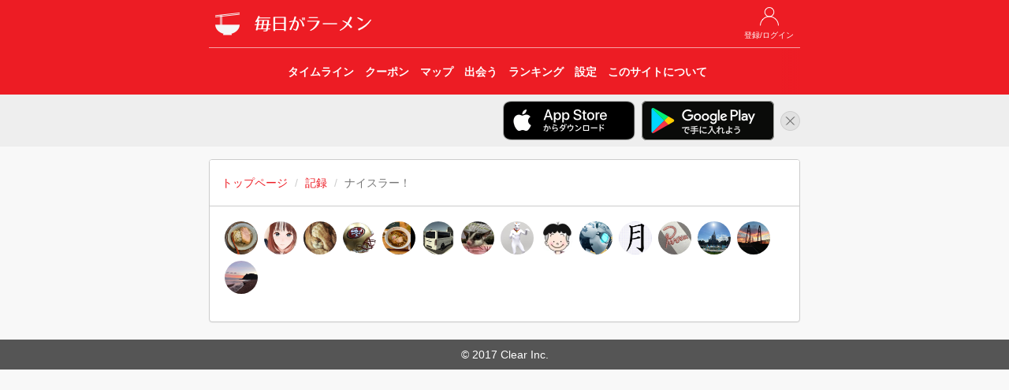

--- FILE ---
content_type: text/html; charset=UTF-8
request_url: https://ramendays.jp/post/1db6aaa8-cf0d-4b9c-b190-96e2b4a03203/nicerar
body_size: 3226
content:
<!doctype html>
<html lang="ja">
    <head>
        <meta charset="utf-8">
        <meta http-equiv="X-UA-Compatible" content="IE=edge">
        <meta name="viewport" content="width=device-width, initial-scale=1">
        
                    <title>ナイスラー！ - 毎日がラーメン</title>
            <meta property="og:title" content="ナイスラー！ - 毎日がラーメン" />
        
        
        <meta name="description" content="ラーメンの食べ歩きの記録や、人気店の検索に！全国のラーメンファンが集まるラーメン専門サイトです。" />
        <meta name="twitter:card" content="summary">
        <meta name="twitter:site" content="@RamenDaysApp" />
        <meta property="twitter:text:description" content="ラーメンの食べ歩きの記録や、人気店の検索に！全国のラーメンファンが集まるラーメン専門サイトです。" />
        <meta property="og:type" content="website" />
        <meta property="og:url" content="https://ramendays.jp/post/1db6aaa8-cf0d-4b9c-b190-96e2b4a03203/nicerar" />
        <meta property="og:description" content="ラーメンの食べ歩きの記録や、人気店の検索に！全国のラーメンファンが集まるラーメン専門サイトです。" />
        <meta property="og:image" content="https://ramendays.jp/img/icon_180@2x.png" />
        <meta property="fb:app_id" content="207556512762916" />
        <meta name="apple-itunes-app" content="app-id=791934029">

        <script src="https://ajax.googleapis.com/ajax/libs/jquery/1.11.3/jquery.min.js"></script>
        <script src="https://maxcdn.bootstrapcdn.com/bootstrap/3.3.5/js/bootstrap.min.js"></script>
        <link rel="stylesheet" href="https://maxcdn.bootstrapcdn.com/bootstrap/3.3.5/css/bootstrap.min.css">

        
        <link rel="stylesheet" href="https://cdnjs.cloudflare.com/ajax/libs/drawer/3.2.2/css/drawer.min.css">
        
        <script src="https://cdnjs.cloudflare.com/ajax/libs/iScroll/5.2.0/iscroll.min.js"></script>
        
        <script src="https://unpkg.com/sweetalert@2.1.0/dist/sweetalert.min.js"></script>
        
        <link href="https://fonts.googleapis.com/css?family=Raleway:100,600" rel="stylesheet" type="text/css">
        
        <link href="https://ramendays.jp/css/app.css" rel="stylesheet" type="text/css">
        <link href="https://ramendays.jp/css/style.css?v=20190410" rel="stylesheet" type="text/css">
        <link rel="shortcut icon" href="https://ramendays.jp/img/favicon.ico">
        <link rel="apple-touch-icon-precomposed" href="https://ramendays.jp/img/icon_180.png" />

        
    <link href="https://ramendays.jp/css/restaurant.css" rel="stylesheet" type="text/css">


                                
            <script async src="https://www.googletagmanager.com/gtag/js?id=UA-34301223-17"></script>
            <script>
                window.dataLayer = window.dataLayer || [];
                function gtag(){dataLayer.push(arguments)};
                gtag('js', new Date());

                gtag('config', 'UA-34301223-17',{
                        'page_title': '記録のナイスラー！',
                        'page_location': 'https://ramendays.jp/post/1db6aaa8-cf0d-4b9c-b190-96e2b4a03203/nicerar'
                    });
            </script>
            <script async src="https://pagead2.googlesyndication.com/pagead/js/adsbygoogle.js?client=ca-pub-1230631800459885" crossorigin="anonymous"></script>
            </head>
    <body class="drawer drawer--right">
                <header id="header">
    <div class="container">
        <div class="row">
            <div class="col-md-8 col-md-offset-2 col-sm-10 col-sm-offset-1">
                <div class="header_buttons header_top_buttons">
                    <ul>
                                                    <li>
                                <a href="https://ramendays.jp/login">
                                    <img src="https://ramendays.jp/img/mypage_white.png">
                                    <span class="button-title">登録/ログイン</span>
                                </a>
                            </li>
                                            </ul>
                </div>

                <h1>
                    <a href="https://ramendays.jp">
                        <img src="https://ramendays.jp/img/icon_white_48.png" class="header-icon">
                        <img src="https://ramendays.jp/img/header_title.png" class="header-title" alt="毎日がラーメン">
                    </a>
                </h1>
                
                <nav class="header_nav text-center">
                    <div class="header_nav_overlay right"></div>
                    <ul>
                        <a href="https://ramendays.jp">
                            <li>
                                <span class="button-title">タイムライン</span>
                            </li>
                        </a>
                        <a href="https://ramendays.jp/coupon">
                            <li>
                                <span class="button-title">クーポン</span>
                            </li>
                        </a>
                        <a href="https://ramendays.jp/map">
                            <li>
                                <span class="button-title">マップ</span>
                            </li>
                        </a>
                        <a href="https://ramendays.jp/encounter/restaurants">
                            <li>
                                <span class="button-title">出会う</span>
                            </li>
                        </a>
                        <a href="https://ramendays.jp/ranking">
                            <li>
                                <span class="button-title">ランキング</span>
                            </li>
                        </a>
                        <a href="https://ramendays.jp/settings">
                            <li>
                                <span class="button-title">設定</span>
                            </li>
                        </a>
                        <a href="https://ramendays.jp/about">
                            <li>
                                <span class="button-title">このサイトについて</span>
                            </li>
                        </a>
                    </ul>
                </nav>


            </div>
        </div>
    </div>
    
</header>

<div id="header-app-banner-container" style="display: none;">
    <div class="container">
        <div class="row">
            <div class="col-md-8 col-md-offset-2 col-sm-10 col-sm-offset-1 text-right">
                <a href="https://itunes.apple.com/jp/app/id791934029?mt=8" class="header-app-banner" id="header-app-store-banner" onclick="gtag('event', '画面上部iOSアプリバナークリック', {'event_category': 'アプリリンク'});">
                    <img src="https://ramendays.jp/img/badge_app_store.png" alt="App Storeからダウンロード">
                </a>
                <a href="https://play.google.com/store/apps/details?id=jp.clear_sapporo.ramendays&hl=ja" class="header-app-banner" id="header-google-play-banner" onclick="gtag('event', '画面上部Androidアプリバナークリック', {'event_category': 'アプリリンク'});">
                    <img src="https://ramendays.jp/img/badge_google_play.png" alt="Google Playで手に入れよう">
                </a>
                <a href="javascript:void(0)" id="header-app-banner-close">
                    <img src="https://ramendays.jp/img/icon_close.png" alt="非表示">
                </a>
            </div>
        </div>
    </div>
</div>
<script>
    $(function(){
        if (document.cookie.split('; ').indexOf('hidesHeaderAppBanner=1') < 0) {
            $('#header-app-banner-container').show();
            var agent = navigator.userAgent.toLowerCase();
            if (agent.indexOf("android") > -1) {
                $('#header-app-store-banner').hide();
            } else if (agent.indexOf("iphone") > -1 || agent.indexOf("ipad") > -1) {
                $('#header-google-play-banner').hide();
            } else {
                $('.header-app-banner img').css('max-width', '28%');
            }
        }
    });
    $('#header-app-banner-close').on('click',function(){
        $('#header-app-banner-container').animate({height:'hide'}, 500);
        if (navigator.cookieEnabled) {
            document.cookie = "hidesHeaderAppBanner=1;max-age=86400; path=/";
        }
    });
</script>
        
                
        <div class="container">
            <div class="row">
                <div class="col-md-8 col-md-offset-2 col-sm-10 col-sm-offset-1">
                    <div class="content">
                            
    <div class="panel panel-default xs-full-panel topmargin">
        <div class="panel-heading">
            <ol class="breadcrumb">
                <li><a href="https://ramendays.jp">トップページ</a></li>
                <li><a href="https://ramendays.jp/post/1db6aaa8-cf0d-4b9c-b190-96e2b4a03203">記録</a></li>
                <li class="active">ナイスラー！</li>
            </ol>
        </div>

        <div class="panel-body">
            <div class="bottommargin clearfix">
                                                        <div class="nicerar-grid-img">
                                                    <a href="https://ramendays.jp/user/dNpddjTuLWMt2asV">
                                <img src="https://ramendays.jp/storage/userimages/2019/10/201910240804520001629220194.jpg" class="nicerar-user">
                            </a>
                                            </div>
                                                        <div class="nicerar-grid-img">
                                                    <a href="https://ramendays.jp/user/TZUGvSCWPQphPrZL">
                                <img src="https://ramendays.jp/storage/userimages/2022/04/20220405190516000851412214.jpg" class="nicerar-user">
                            </a>
                                            </div>
                                                        <div class="nicerar-grid-img">
                                                    <a href="https://ramendays.jp/user/XzthvjkjSdLvjYKK">
                                <img src="https://ramendays.jp/storage/userimages/2018/09/20180930190340000746578655.jpg" class="nicerar-user">
                            </a>
                                            </div>
                                                        <div class="nicerar-grid-img">
                                                    <a href="https://ramendays.jp/user/ZLFrQceolv3OnMJG">
                                <img src="https://ramendays.jp/storage/userimages/20140629024325484ZLFrQceolv3OnMJG.jpg" class="nicerar-user">
                            </a>
                                            </div>
                                                        <div class="nicerar-grid-img">
                                                    <a href="https://ramendays.jp/user/6gUXyw4HtBJ9pOzh">
                                <img src="https://ramendays.jp/storage/userimages/2021/01/202101162135340002060712847.jpg" class="nicerar-user">
                            </a>
                                            </div>
                                                        <div class="nicerar-grid-img">
                                                    <a href="https://ramendays.jp/user/UFN7kPwB0Cz4qO87">
                                <img src="https://ramendays.jp/storage/userimages/2019/01/2019010917495100018340692.jpg" class="nicerar-user">
                            </a>
                                            </div>
                                                        <div class="nicerar-grid-img">
                                                    <a href="https://ramendays.jp/user/TvjySTez2f0BWisO">
                                <img src="https://ramendays.jp/storage/userimages/2022/05/202205241959460001887634092.jpg" class="nicerar-user">
                            </a>
                                            </div>
                                                        <div class="nicerar-grid-img">
                                                    <a href="https://ramendays.jp/user/bNOCNgvdOy2aOEm3">
                                <img src="https://ramendays.jp/storage/userimages/2018/09/201809281307150001650879826.jpg" class="nicerar-user">
                            </a>
                                            </div>
                                                        <div class="nicerar-grid-img">
                                                    <a href="https://ramendays.jp/user/VVJKz6BB6lncOgfH">
                                <img src="https://ramendays.jp/storage/userimages/2022/10/20221022071639000639591759.jpg" class="nicerar-user">
                            </a>
                                            </div>
                                                        <div class="nicerar-grid-img">
                                                    <a href="https://ramendays.jp/user/l2jp4h0I6LwsP9YI">
                                <img src="https://ramendays.jp/storage/userimages/2024/03/20170815213217937l2jp4h0I6LwsP9YI.jpg" class="nicerar-user">
                            </a>
                                            </div>
                                                        <div class="nicerar-grid-img">
                                                    <a href="https://ramendays.jp/user/kweDFEqoIGYkISwi">
                                <img src="https://ramendays.jp/storage/userimages/2020/07/202007270842000001295396848.jpg" class="nicerar-user">
                            </a>
                                            </div>
                                                        <div class="nicerar-grid-img">
                                                    <a href="https://ramendays.jp/user/ifNJCkAIIkoUsDtS">
                                <img src="https://ramendays.jp/storage/userimages/2020/03/20200305111432000577218433.jpg" class="nicerar-user">
                            </a>
                                            </div>
                                                        <div class="nicerar-grid-img">
                                                    <a href="https://ramendays.jp/user/eTlvIPfmUCGUOf0R">
                                <img src="https://ramendays.jp/storage/userimages/2022/12/202212302354230001883716468.jpg" class="nicerar-user">
                            </a>
                                            </div>
                                                        <div class="nicerar-grid-img">
                                                    <a href="https://ramendays.jp/user/31A1Mnl2eGm1gGeM">
                                <img src="https://ramendays.jp/storage/userimages/2022/01/202201041013020002138948414.jpg" class="nicerar-user">
                            </a>
                                            </div>
                                                        <div class="nicerar-grid-img">
                                                    <a href="https://ramendays.jp/user/dn3qTrWG0dwaB52o">
                                <img src="https://ramendays.jp/storage/userimages/2020/08/202008090930420001352101202.jpg" class="nicerar-user">
                            </a>
                                            </div>
                            </div>
        </div>
    </div>

                    </div>
                </div>
            </div>
        </div>
                <footer id="footer">
    <div class="copyright">
        © 2017 Clear Inc.
    </div>
</footer>
        <!-- retina.js -->
        <script type="text/javascript" src="https://ramendays.jp/vendors/retina.js"></script>
    <script defer src="https://static.cloudflareinsights.com/beacon.min.js/vcd15cbe7772f49c399c6a5babf22c1241717689176015" integrity="sha512-ZpsOmlRQV6y907TI0dKBHq9Md29nnaEIPlkf84rnaERnq6zvWvPUqr2ft8M1aS28oN72PdrCzSjY4U6VaAw1EQ==" data-cf-beacon='{"version":"2024.11.0","token":"9251f079a8c846ec99c918251da95f16","r":1,"server_timing":{"name":{"cfCacheStatus":true,"cfEdge":true,"cfExtPri":true,"cfL4":true,"cfOrigin":true,"cfSpeedBrain":true},"location_startswith":null}}' crossorigin="anonymous"></script>
</body>
</html>



--- FILE ---
content_type: text/html; charset=utf-8
request_url: https://www.google.com/recaptcha/api2/aframe
body_size: 265
content:
<!DOCTYPE HTML><html><head><meta http-equiv="content-type" content="text/html; charset=UTF-8"></head><body><script nonce="2zcESlnpcmPqxe5pc_kP1w">/** Anti-fraud and anti-abuse applications only. See google.com/recaptcha */ try{var clients={'sodar':'https://pagead2.googlesyndication.com/pagead/sodar?'};window.addEventListener("message",function(a){try{if(a.source===window.parent){var b=JSON.parse(a.data);var c=clients[b['id']];if(c){var d=document.createElement('img');d.src=c+b['params']+'&rc='+(localStorage.getItem("rc::a")?sessionStorage.getItem("rc::b"):"");window.document.body.appendChild(d);sessionStorage.setItem("rc::e",parseInt(sessionStorage.getItem("rc::e")||0)+1);localStorage.setItem("rc::h",'1762976567467');}}}catch(b){}});window.parent.postMessage("_grecaptcha_ready", "*");}catch(b){}</script></body></html>